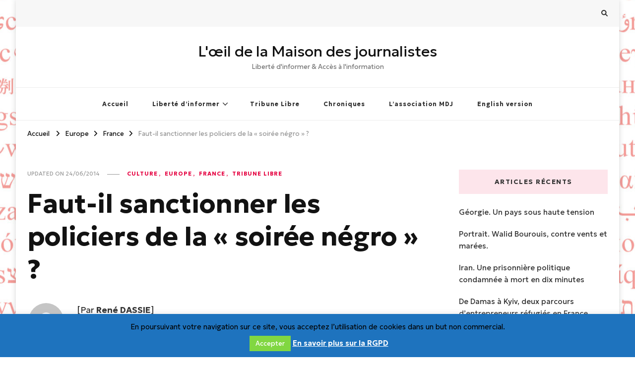

--- FILE ---
content_type: text/html; charset=UTF-8
request_url: https://www.oeil-maisondesjournalistes.fr/2014/06/24/faut-il-sanctionner-les-policiers-de-la-soiree-negro/
body_size: 20112
content:
    <!DOCTYPE html>
    <html lang="fr-FR">
    <head itemscope itemtype="http://schema.org/WebSite">
	    <meta charset="UTF-8">
    <meta name="viewport" content="width=device-width, initial-scale=1">
    <link rel="profile" href="http://gmpg.org/xfn/11">
    <meta name='robots' content='index, follow, max-image-preview:large, max-snippet:-1, max-video-preview:-1' />

	<!-- This site is optimized with the Yoast SEO plugin v26.5 - https://yoast.com/wordpress/plugins/seo/ -->
	<title>Faut-il sanctionner les policiers de la « soirée négro » ? - L&#039;œil de la Maison des journalistes</title>
	<link rel="canonical" href="https://www.oeil-maisondesjournalistes.fr/2014/06/24/faut-il-sanctionner-les-policiers-de-la-soiree-negro/" />
	<meta property="og:locale" content="fr_FR" />
	<meta property="og:type" content="article" />
	<meta property="og:title" content="Faut-il sanctionner les policiers de la « soirée négro » ? - L&#039;œil de la Maison des journalistes" />
	<meta property="og:description" content="[Par René DASSIE] Cinq policiers du Kremlin-Bicêtre dans le Val-de-Marne organisent en début du mois une fête déguisée entre collègues. La soirée a été baptisée &hellip;" />
	<meta property="og:url" content="https://www.oeil-maisondesjournalistes.fr/2014/06/24/faut-il-sanctionner-les-policiers-de-la-soiree-negro/" />
	<meta property="og:site_name" content="L&#039;œil de la Maison des journalistes" />
	<meta property="article:published_time" content="2014-06-24T00:00:36+00:00" />
	<meta property="article:modified_time" content="2014-06-24T10:40:37+00:00" />
	<meta property="og:image" content="https://i0.wp.com/www.oeil-maisondesjournalistes.fr/wp-content/uploads/2014/06/soireenegro.jpg?fit=960%2C438&ssl=1" />
	<meta property="og:image:width" content="960" />
	<meta property="og:image:height" content="438" />
	<meta property="og:image:type" content="image/jpeg" />
	<meta name="author" content="René Dassié" />
	<meta name="twitter:card" content="summary_large_image" />
	<meta name="twitter:label1" content="Écrit par" />
	<meta name="twitter:data1" content="René Dassié" />
	<meta name="twitter:label2" content="Durée de lecture estimée" />
	<meta name="twitter:data2" content="5 minutes" />
	<script type="application/ld+json" class="yoast-schema-graph">{"@context":"https://schema.org","@graph":[{"@type":"WebPage","@id":"https://www.oeil-maisondesjournalistes.fr/2014/06/24/faut-il-sanctionner-les-policiers-de-la-soiree-negro/","url":"https://www.oeil-maisondesjournalistes.fr/2014/06/24/faut-il-sanctionner-les-policiers-de-la-soiree-negro/","name":"Faut-il sanctionner les policiers de la « soirée négro » ? - L&#039;œil de la Maison des journalistes","isPartOf":{"@id":"https://www.oeil-maisondesjournalistes.fr/#website"},"primaryImageOfPage":{"@id":"https://www.oeil-maisondesjournalistes.fr/2014/06/24/faut-il-sanctionner-les-policiers-de-la-soiree-negro/#primaryimage"},"image":{"@id":"https://www.oeil-maisondesjournalistes.fr/2014/06/24/faut-il-sanctionner-les-policiers-de-la-soiree-negro/#primaryimage"},"thumbnailUrl":"https://i0.wp.com/www.oeil-maisondesjournalistes.fr/wp-content/uploads/2014/06/soireenegro.jpg?fit=960%2C438&ssl=1","datePublished":"2014-06-24T00:00:36+00:00","dateModified":"2014-06-24T10:40:37+00:00","author":{"@id":"https://www.oeil-maisondesjournalistes.fr/#/schema/person/3abee2e70de9424ceb5bcc02d44e6c8a"},"inLanguage":"fr-FR","potentialAction":[{"@type":"ReadAction","target":["https://www.oeil-maisondesjournalistes.fr/2014/06/24/faut-il-sanctionner-les-policiers-de-la-soiree-negro/"]}]},{"@type":"ImageObject","inLanguage":"fr-FR","@id":"https://www.oeil-maisondesjournalistes.fr/2014/06/24/faut-il-sanctionner-les-policiers-de-la-soiree-negro/#primaryimage","url":"https://i0.wp.com/www.oeil-maisondesjournalistes.fr/wp-content/uploads/2014/06/soireenegro.jpg?fit=960%2C438&ssl=1","contentUrl":"https://i0.wp.com/www.oeil-maisondesjournalistes.fr/wp-content/uploads/2014/06/soireenegro.jpg?fit=960%2C438&ssl=1","width":960,"height":438,"caption":"Une des photos publié sur Facebook par un des policiers"},{"@type":"WebSite","@id":"https://www.oeil-maisondesjournalistes.fr/#website","url":"https://www.oeil-maisondesjournalistes.fr/","name":"L&#039;œil de la Maison des journalistes","description":"Liberté d&#039;informer &amp; Accès à l&#039;information","potentialAction":[{"@type":"SearchAction","target":{"@type":"EntryPoint","urlTemplate":"https://www.oeil-maisondesjournalistes.fr/?s={search_term_string}"},"query-input":{"@type":"PropertyValueSpecification","valueRequired":true,"valueName":"search_term_string"}}],"inLanguage":"fr-FR"},{"@type":"Person","@id":"https://www.oeil-maisondesjournalistes.fr/#/schema/person/3abee2e70de9424ceb5bcc02d44e6c8a","name":"René Dassié","image":{"@type":"ImageObject","inLanguage":"fr-FR","@id":"https://www.oeil-maisondesjournalistes.fr/#/schema/person/image/","url":"https://secure.gravatar.com/avatar/e1031a2a96e0fa4e09b9797584d4924b8b816416043c0ea29b0beea402cd0f10?s=96&d=mm&r=g","contentUrl":"https://secure.gravatar.com/avatar/e1031a2a96e0fa4e09b9797584d4924b8b816416043c0ea29b0beea402cd0f10?s=96&d=mm&r=g","caption":"René Dassié"},"url":"https://www.oeil-maisondesjournalistes.fr/author/rene-dassie/"}]}</script>
	<!-- / Yoast SEO plugin. -->


<link rel='dns-prefetch' href='//stats.wp.com' />
<link rel='dns-prefetch' href='//fonts.googleapis.com' />
<link rel='preconnect' href='//i0.wp.com' />
<link rel='preconnect' href='//c0.wp.com' />
<link rel="alternate" type="application/rss+xml" title="L&#039;œil de la Maison des journalistes &raquo; Flux" href="https://www.oeil-maisondesjournalistes.fr/feed/" />
<link rel="alternate" title="oEmbed (JSON)" type="application/json+oembed" href="https://www.oeil-maisondesjournalistes.fr/wp-json/oembed/1.0/embed?url=https%3A%2F%2Fwww.oeil-maisondesjournalistes.fr%2F2014%2F06%2F24%2Ffaut-il-sanctionner-les-policiers-de-la-soiree-negro%2F" />
<link rel="alternate" title="oEmbed (XML)" type="text/xml+oembed" href="https://www.oeil-maisondesjournalistes.fr/wp-json/oembed/1.0/embed?url=https%3A%2F%2Fwww.oeil-maisondesjournalistes.fr%2F2014%2F06%2F24%2Ffaut-il-sanctionner-les-policiers-de-la-soiree-negro%2F&#038;format=xml" />
		<!-- This site uses the Google Analytics by ExactMetrics plugin v8.8.0 - Using Analytics tracking - https://www.exactmetrics.com/ -->
		<!-- Note: ExactMetrics is not currently configured on this site. The site owner needs to authenticate with Google Analytics in the ExactMetrics settings panel. -->
					<!-- No tracking code set -->
				<!-- / Google Analytics by ExactMetrics -->
		<style id='wp-img-auto-sizes-contain-inline-css' type='text/css'>
img:is([sizes=auto i],[sizes^="auto," i]){contain-intrinsic-size:3000px 1500px}
/*# sourceURL=wp-img-auto-sizes-contain-inline-css */
</style>
<style id='wp-emoji-styles-inline-css' type='text/css'>

	img.wp-smiley, img.emoji {
		display: inline !important;
		border: none !important;
		box-shadow: none !important;
		height: 1em !important;
		width: 1em !important;
		margin: 0 0.07em !important;
		vertical-align: -0.1em !important;
		background: none !important;
		padding: 0 !important;
	}
/*# sourceURL=wp-emoji-styles-inline-css */
</style>
<style id='wp-block-library-inline-css' type='text/css'>
:root{--wp-block-synced-color:#7a00df;--wp-block-synced-color--rgb:122,0,223;--wp-bound-block-color:var(--wp-block-synced-color);--wp-editor-canvas-background:#ddd;--wp-admin-theme-color:#007cba;--wp-admin-theme-color--rgb:0,124,186;--wp-admin-theme-color-darker-10:#006ba1;--wp-admin-theme-color-darker-10--rgb:0,107,160.5;--wp-admin-theme-color-darker-20:#005a87;--wp-admin-theme-color-darker-20--rgb:0,90,135;--wp-admin-border-width-focus:2px}@media (min-resolution:192dpi){:root{--wp-admin-border-width-focus:1.5px}}.wp-element-button{cursor:pointer}:root .has-very-light-gray-background-color{background-color:#eee}:root .has-very-dark-gray-background-color{background-color:#313131}:root .has-very-light-gray-color{color:#eee}:root .has-very-dark-gray-color{color:#313131}:root .has-vivid-green-cyan-to-vivid-cyan-blue-gradient-background{background:linear-gradient(135deg,#00d084,#0693e3)}:root .has-purple-crush-gradient-background{background:linear-gradient(135deg,#34e2e4,#4721fb 50%,#ab1dfe)}:root .has-hazy-dawn-gradient-background{background:linear-gradient(135deg,#faaca8,#dad0ec)}:root .has-subdued-olive-gradient-background{background:linear-gradient(135deg,#fafae1,#67a671)}:root .has-atomic-cream-gradient-background{background:linear-gradient(135deg,#fdd79a,#004a59)}:root .has-nightshade-gradient-background{background:linear-gradient(135deg,#330968,#31cdcf)}:root .has-midnight-gradient-background{background:linear-gradient(135deg,#020381,#2874fc)}:root{--wp--preset--font-size--normal:16px;--wp--preset--font-size--huge:42px}.has-regular-font-size{font-size:1em}.has-larger-font-size{font-size:2.625em}.has-normal-font-size{font-size:var(--wp--preset--font-size--normal)}.has-huge-font-size{font-size:var(--wp--preset--font-size--huge)}.has-text-align-center{text-align:center}.has-text-align-left{text-align:left}.has-text-align-right{text-align:right}.has-fit-text{white-space:nowrap!important}#end-resizable-editor-section{display:none}.aligncenter{clear:both}.items-justified-left{justify-content:flex-start}.items-justified-center{justify-content:center}.items-justified-right{justify-content:flex-end}.items-justified-space-between{justify-content:space-between}.screen-reader-text{border:0;clip-path:inset(50%);height:1px;margin:-1px;overflow:hidden;padding:0;position:absolute;width:1px;word-wrap:normal!important}.screen-reader-text:focus{background-color:#ddd;clip-path:none;color:#444;display:block;font-size:1em;height:auto;left:5px;line-height:normal;padding:15px 23px 14px;text-decoration:none;top:5px;width:auto;z-index:100000}html :where(.has-border-color){border-style:solid}html :where([style*=border-top-color]){border-top-style:solid}html :where([style*=border-right-color]){border-right-style:solid}html :where([style*=border-bottom-color]){border-bottom-style:solid}html :where([style*=border-left-color]){border-left-style:solid}html :where([style*=border-width]){border-style:solid}html :where([style*=border-top-width]){border-top-style:solid}html :where([style*=border-right-width]){border-right-style:solid}html :where([style*=border-bottom-width]){border-bottom-style:solid}html :where([style*=border-left-width]){border-left-style:solid}html :where(img[class*=wp-image-]){height:auto;max-width:100%}:where(figure){margin:0 0 1em}html :where(.is-position-sticky){--wp-admin--admin-bar--position-offset:var(--wp-admin--admin-bar--height,0px)}@media screen and (max-width:600px){html :where(.is-position-sticky){--wp-admin--admin-bar--position-offset:0px}}

/*# sourceURL=wp-block-library-inline-css */
</style><style id='global-styles-inline-css' type='text/css'>
:root{--wp--preset--aspect-ratio--square: 1;--wp--preset--aspect-ratio--4-3: 4/3;--wp--preset--aspect-ratio--3-4: 3/4;--wp--preset--aspect-ratio--3-2: 3/2;--wp--preset--aspect-ratio--2-3: 2/3;--wp--preset--aspect-ratio--16-9: 16/9;--wp--preset--aspect-ratio--9-16: 9/16;--wp--preset--color--black: #000000;--wp--preset--color--cyan-bluish-gray: #abb8c3;--wp--preset--color--white: #ffffff;--wp--preset--color--pale-pink: #f78da7;--wp--preset--color--vivid-red: #cf2e2e;--wp--preset--color--luminous-vivid-orange: #ff6900;--wp--preset--color--luminous-vivid-amber: #fcb900;--wp--preset--color--light-green-cyan: #7bdcb5;--wp--preset--color--vivid-green-cyan: #00d084;--wp--preset--color--pale-cyan-blue: #8ed1fc;--wp--preset--color--vivid-cyan-blue: #0693e3;--wp--preset--color--vivid-purple: #9b51e0;--wp--preset--gradient--vivid-cyan-blue-to-vivid-purple: linear-gradient(135deg,rgb(6,147,227) 0%,rgb(155,81,224) 100%);--wp--preset--gradient--light-green-cyan-to-vivid-green-cyan: linear-gradient(135deg,rgb(122,220,180) 0%,rgb(0,208,130) 100%);--wp--preset--gradient--luminous-vivid-amber-to-luminous-vivid-orange: linear-gradient(135deg,rgb(252,185,0) 0%,rgb(255,105,0) 100%);--wp--preset--gradient--luminous-vivid-orange-to-vivid-red: linear-gradient(135deg,rgb(255,105,0) 0%,rgb(207,46,46) 100%);--wp--preset--gradient--very-light-gray-to-cyan-bluish-gray: linear-gradient(135deg,rgb(238,238,238) 0%,rgb(169,184,195) 100%);--wp--preset--gradient--cool-to-warm-spectrum: linear-gradient(135deg,rgb(74,234,220) 0%,rgb(151,120,209) 20%,rgb(207,42,186) 40%,rgb(238,44,130) 60%,rgb(251,105,98) 80%,rgb(254,248,76) 100%);--wp--preset--gradient--blush-light-purple: linear-gradient(135deg,rgb(255,206,236) 0%,rgb(152,150,240) 100%);--wp--preset--gradient--blush-bordeaux: linear-gradient(135deg,rgb(254,205,165) 0%,rgb(254,45,45) 50%,rgb(107,0,62) 100%);--wp--preset--gradient--luminous-dusk: linear-gradient(135deg,rgb(255,203,112) 0%,rgb(199,81,192) 50%,rgb(65,88,208) 100%);--wp--preset--gradient--pale-ocean: linear-gradient(135deg,rgb(255,245,203) 0%,rgb(182,227,212) 50%,rgb(51,167,181) 100%);--wp--preset--gradient--electric-grass: linear-gradient(135deg,rgb(202,248,128) 0%,rgb(113,206,126) 100%);--wp--preset--gradient--midnight: linear-gradient(135deg,rgb(2,3,129) 0%,rgb(40,116,252) 100%);--wp--preset--font-size--small: 13px;--wp--preset--font-size--medium: 20px;--wp--preset--font-size--large: 36px;--wp--preset--font-size--x-large: 42px;--wp--preset--spacing--20: 0.44rem;--wp--preset--spacing--30: 0.67rem;--wp--preset--spacing--40: 1rem;--wp--preset--spacing--50: 1.5rem;--wp--preset--spacing--60: 2.25rem;--wp--preset--spacing--70: 3.38rem;--wp--preset--spacing--80: 5.06rem;--wp--preset--shadow--natural: 6px 6px 9px rgba(0, 0, 0, 0.2);--wp--preset--shadow--deep: 12px 12px 50px rgba(0, 0, 0, 0.4);--wp--preset--shadow--sharp: 6px 6px 0px rgba(0, 0, 0, 0.2);--wp--preset--shadow--outlined: 6px 6px 0px -3px rgb(255, 255, 255), 6px 6px rgb(0, 0, 0);--wp--preset--shadow--crisp: 6px 6px 0px rgb(0, 0, 0);}:where(.is-layout-flex){gap: 0.5em;}:where(.is-layout-grid){gap: 0.5em;}body .is-layout-flex{display: flex;}.is-layout-flex{flex-wrap: wrap;align-items: center;}.is-layout-flex > :is(*, div){margin: 0;}body .is-layout-grid{display: grid;}.is-layout-grid > :is(*, div){margin: 0;}:where(.wp-block-columns.is-layout-flex){gap: 2em;}:where(.wp-block-columns.is-layout-grid){gap: 2em;}:where(.wp-block-post-template.is-layout-flex){gap: 1.25em;}:where(.wp-block-post-template.is-layout-grid){gap: 1.25em;}.has-black-color{color: var(--wp--preset--color--black) !important;}.has-cyan-bluish-gray-color{color: var(--wp--preset--color--cyan-bluish-gray) !important;}.has-white-color{color: var(--wp--preset--color--white) !important;}.has-pale-pink-color{color: var(--wp--preset--color--pale-pink) !important;}.has-vivid-red-color{color: var(--wp--preset--color--vivid-red) !important;}.has-luminous-vivid-orange-color{color: var(--wp--preset--color--luminous-vivid-orange) !important;}.has-luminous-vivid-amber-color{color: var(--wp--preset--color--luminous-vivid-amber) !important;}.has-light-green-cyan-color{color: var(--wp--preset--color--light-green-cyan) !important;}.has-vivid-green-cyan-color{color: var(--wp--preset--color--vivid-green-cyan) !important;}.has-pale-cyan-blue-color{color: var(--wp--preset--color--pale-cyan-blue) !important;}.has-vivid-cyan-blue-color{color: var(--wp--preset--color--vivid-cyan-blue) !important;}.has-vivid-purple-color{color: var(--wp--preset--color--vivid-purple) !important;}.has-black-background-color{background-color: var(--wp--preset--color--black) !important;}.has-cyan-bluish-gray-background-color{background-color: var(--wp--preset--color--cyan-bluish-gray) !important;}.has-white-background-color{background-color: var(--wp--preset--color--white) !important;}.has-pale-pink-background-color{background-color: var(--wp--preset--color--pale-pink) !important;}.has-vivid-red-background-color{background-color: var(--wp--preset--color--vivid-red) !important;}.has-luminous-vivid-orange-background-color{background-color: var(--wp--preset--color--luminous-vivid-orange) !important;}.has-luminous-vivid-amber-background-color{background-color: var(--wp--preset--color--luminous-vivid-amber) !important;}.has-light-green-cyan-background-color{background-color: var(--wp--preset--color--light-green-cyan) !important;}.has-vivid-green-cyan-background-color{background-color: var(--wp--preset--color--vivid-green-cyan) !important;}.has-pale-cyan-blue-background-color{background-color: var(--wp--preset--color--pale-cyan-blue) !important;}.has-vivid-cyan-blue-background-color{background-color: var(--wp--preset--color--vivid-cyan-blue) !important;}.has-vivid-purple-background-color{background-color: var(--wp--preset--color--vivid-purple) !important;}.has-black-border-color{border-color: var(--wp--preset--color--black) !important;}.has-cyan-bluish-gray-border-color{border-color: var(--wp--preset--color--cyan-bluish-gray) !important;}.has-white-border-color{border-color: var(--wp--preset--color--white) !important;}.has-pale-pink-border-color{border-color: var(--wp--preset--color--pale-pink) !important;}.has-vivid-red-border-color{border-color: var(--wp--preset--color--vivid-red) !important;}.has-luminous-vivid-orange-border-color{border-color: var(--wp--preset--color--luminous-vivid-orange) !important;}.has-luminous-vivid-amber-border-color{border-color: var(--wp--preset--color--luminous-vivid-amber) !important;}.has-light-green-cyan-border-color{border-color: var(--wp--preset--color--light-green-cyan) !important;}.has-vivid-green-cyan-border-color{border-color: var(--wp--preset--color--vivid-green-cyan) !important;}.has-pale-cyan-blue-border-color{border-color: var(--wp--preset--color--pale-cyan-blue) !important;}.has-vivid-cyan-blue-border-color{border-color: var(--wp--preset--color--vivid-cyan-blue) !important;}.has-vivid-purple-border-color{border-color: var(--wp--preset--color--vivid-purple) !important;}.has-vivid-cyan-blue-to-vivid-purple-gradient-background{background: var(--wp--preset--gradient--vivid-cyan-blue-to-vivid-purple) !important;}.has-light-green-cyan-to-vivid-green-cyan-gradient-background{background: var(--wp--preset--gradient--light-green-cyan-to-vivid-green-cyan) !important;}.has-luminous-vivid-amber-to-luminous-vivid-orange-gradient-background{background: var(--wp--preset--gradient--luminous-vivid-amber-to-luminous-vivid-orange) !important;}.has-luminous-vivid-orange-to-vivid-red-gradient-background{background: var(--wp--preset--gradient--luminous-vivid-orange-to-vivid-red) !important;}.has-very-light-gray-to-cyan-bluish-gray-gradient-background{background: var(--wp--preset--gradient--very-light-gray-to-cyan-bluish-gray) !important;}.has-cool-to-warm-spectrum-gradient-background{background: var(--wp--preset--gradient--cool-to-warm-spectrum) !important;}.has-blush-light-purple-gradient-background{background: var(--wp--preset--gradient--blush-light-purple) !important;}.has-blush-bordeaux-gradient-background{background: var(--wp--preset--gradient--blush-bordeaux) !important;}.has-luminous-dusk-gradient-background{background: var(--wp--preset--gradient--luminous-dusk) !important;}.has-pale-ocean-gradient-background{background: var(--wp--preset--gradient--pale-ocean) !important;}.has-electric-grass-gradient-background{background: var(--wp--preset--gradient--electric-grass) !important;}.has-midnight-gradient-background{background: var(--wp--preset--gradient--midnight) !important;}.has-small-font-size{font-size: var(--wp--preset--font-size--small) !important;}.has-medium-font-size{font-size: var(--wp--preset--font-size--medium) !important;}.has-large-font-size{font-size: var(--wp--preset--font-size--large) !important;}.has-x-large-font-size{font-size: var(--wp--preset--font-size--x-large) !important;}
/*# sourceURL=global-styles-inline-css */
</style>

<style id='classic-theme-styles-inline-css' type='text/css'>
/*! This file is auto-generated */
.wp-block-button__link{color:#fff;background-color:#32373c;border-radius:9999px;box-shadow:none;text-decoration:none;padding:calc(.667em + 2px) calc(1.333em + 2px);font-size:1.125em}.wp-block-file__button{background:#32373c;color:#fff;text-decoration:none}
/*# sourceURL=/wp-includes/css/classic-themes.min.css */
</style>
<link rel='stylesheet' id='wp-components-css' href='https://c0.wp.com/c/6.9/wp-includes/css/dist/components/style.min.css' type='text/css' media='all' />
<link rel='stylesheet' id='wp-preferences-css' href='https://c0.wp.com/c/6.9/wp-includes/css/dist/preferences/style.min.css' type='text/css' media='all' />
<link rel='stylesheet' id='wp-block-editor-css' href='https://c0.wp.com/c/6.9/wp-includes/css/dist/block-editor/style.min.css' type='text/css' media='all' />
<link rel='stylesheet' id='popup-maker-block-library-style-css' href='https://www.oeil-maisondesjournalistes.fr/wp-content/plugins/popup-maker/dist/packages/block-library-style.css?ver=dbea705cfafe089d65f1' type='text/css' media='all' />
<link rel='stylesheet' id='contact-form-7-css' href='https://www.oeil-maisondesjournalistes.fr/wp-content/plugins/contact-form-7/includes/css/styles.css?ver=6.1.4' type='text/css' media='all' />
<link rel='stylesheet' id='cookie-law-info-css' href='https://www.oeil-maisondesjournalistes.fr/wp-content/plugins/cookie-law-info/legacy/public/css/cookie-law-info-public.css?ver=3.3.8' type='text/css' media='all' />
<link rel='stylesheet' id='cookie-law-info-gdpr-css' href='https://www.oeil-maisondesjournalistes.fr/wp-content/plugins/cookie-law-info/legacy/public/css/cookie-law-info-gdpr.css?ver=3.3.8' type='text/css' media='all' />
<link rel='stylesheet' id='survey-maker-min-css' href='https://www.oeil-maisondesjournalistes.fr/wp-content/plugins/survey-maker/public/css/survey-maker-public-min.css?ver=5.1.8.8' type='text/css' media='all' />
<link rel='stylesheet' id='owl-carousel-css' href='https://www.oeil-maisondesjournalistes.fr/wp-content/themes/vilva/css/owl.carousel.min.css?ver=2.3.4' type='text/css' media='all' />
<link rel='stylesheet' id='vilva-google-fonts-css' href='https://fonts.googleapis.com/css?family=Geologica%3A100%2C200%2C300%2Cregular%2C500%2C600%2C700%2C800%2C900%7CGeologica%3Aregular' type='text/css' media='all' />
<link rel='stylesheet' id='yummy-recipe-parent-style-css' href='https://www.oeil-maisondesjournalistes.fr/wp-content/themes/vilva/style.css?ver=6.9' type='text/css' media='all' />
<link rel='stylesheet' id='animate-css' href='https://www.oeil-maisondesjournalistes.fr/wp-content/themes/vilva/css/animate.min.css?ver=3.5.2' type='text/css' media='all' />
<link rel='stylesheet' id='vilva-css' href='https://www.oeil-maisondesjournalistes.fr/wp-content/themes/yummy-recipe/style.css?ver=1.0.2' type='text/css' media='all' />
<link rel='stylesheet' id='vilva-gutenberg-css' href='https://www.oeil-maisondesjournalistes.fr/wp-content/themes/vilva/css/gutenberg.min.css?ver=1.0.2' type='text/css' media='all' />
<link rel='stylesheet' id='tiled-gallery-css' href='https://c0.wp.com/p/jetpack/15.0.2/modules/tiled-gallery/tiled-gallery/tiled-gallery.css' type='text/css' media='all' />
<script type="text/javascript" id="nb-jquery" src="https://c0.wp.com/c/6.9/wp-includes/js/jquery/jquery.min.js" id="jquery-core-js"></script>
<script type="text/javascript" src="https://c0.wp.com/c/6.9/wp-includes/js/jquery/jquery-migrate.min.js" id="jquery-migrate-js"></script>
<script type="text/javascript" id="cookie-law-info-js-extra">
/* <![CDATA[ */
var Cli_Data = {"nn_cookie_ids":[],"cookielist":[],"non_necessary_cookies":[],"ccpaEnabled":"","ccpaRegionBased":"","ccpaBarEnabled":"","strictlyEnabled":["necessary","obligatoire"],"ccpaType":"gdpr","js_blocking":"","custom_integration":"","triggerDomRefresh":"","secure_cookies":""};
var cli_cookiebar_settings = {"animate_speed_hide":"500","animate_speed_show":"500","background":"#1e73be","border":"#444","border_on":"","button_1_button_colour":"#81d742","button_1_button_hover":"#67ac35","button_1_link_colour":"#fff","button_1_as_button":"1","button_1_new_win":"","button_2_button_colour":"#81d742","button_2_button_hover":"#67ac35","button_2_link_colour":"#ffffff","button_2_as_button":"","button_2_hidebar":"","button_3_button_colour":"#dd7575","button_3_button_hover":"#b15e5e","button_3_link_colour":"#fff","button_3_as_button":"1","button_3_new_win":"","button_4_button_colour":"#000","button_4_button_hover":"#000000","button_4_link_colour":"#fff","button_4_as_button":"1","button_7_button_colour":"#61a229","button_7_button_hover":"#4e8221","button_7_link_colour":"#fff","button_7_as_button":"1","button_7_new_win":"","font_family":"inherit","header_fix":"","notify_animate_hide":"","notify_animate_show":"","notify_div_id":"#cookie-law-info-bar","notify_position_horizontal":"right","notify_position_vertical":"bottom","scroll_close":"","scroll_close_reload":"","accept_close_reload":"","reject_close_reload":"","showagain_tab":"","showagain_background":"#fff","showagain_border":"#000","showagain_div_id":"#cookie-law-info-again","showagain_x_position":"100px","text":"#000","show_once_yn":"","show_once":"10000","logging_on":"","as_popup":"","popup_overlay":"1","bar_heading_text":"","cookie_bar_as":"banner","popup_showagain_position":"bottom-right","widget_position":"left"};
var log_object = {"ajax_url":"https://www.oeil-maisondesjournalistes.fr/wp-admin/admin-ajax.php"};
//# sourceURL=cookie-law-info-js-extra
/* ]]> */
</script>
<script type="text/javascript" src="https://www.oeil-maisondesjournalistes.fr/wp-content/plugins/cookie-law-info/legacy/public/js/cookie-law-info-public.js?ver=3.3.8" id="cookie-law-info-js"></script>
<link rel="https://api.w.org/" href="https://www.oeil-maisondesjournalistes.fr/wp-json/" /><link rel="alternate" title="JSON" type="application/json" href="https://www.oeil-maisondesjournalistes.fr/wp-json/wp/v2/posts/1260" /><link rel="EditURI" type="application/rsd+xml" title="RSD" href="https://www.oeil-maisondesjournalistes.fr/xmlrpc.php?rsd" />
<meta name="generator" content="WordPress 6.9" />
<link rel='shortlink' href='https://www.oeil-maisondesjournalistes.fr/?p=1260' />
	<style>img#wpstats{display:none}</style>
		<!-- Analytics by WP Statistics - https://wp-statistics.com -->
<style type="text/css" id="custom-background-css">
body.custom-background { background-image: url("https://www.oeil-maisondesjournalistes.fr/wp-content/uploads/2024/06/fond-1-scaled.jpg"); background-position: center center; background-size: auto; background-repeat: repeat; background-attachment: scroll; }
</style>
	<link rel="icon" href="https://i0.wp.com/www.oeil-maisondesjournalistes.fr/wp-content/uploads/2017/07/logo.jpg?fit=32%2C32&#038;ssl=1" sizes="32x32" />
<link rel="icon" href="https://i0.wp.com/www.oeil-maisondesjournalistes.fr/wp-content/uploads/2017/07/logo.jpg?fit=192%2C192&#038;ssl=1" sizes="192x192" />
<link rel="apple-touch-icon" href="https://i0.wp.com/www.oeil-maisondesjournalistes.fr/wp-content/uploads/2017/07/logo.jpg?fit=180%2C180&#038;ssl=1" />
<meta name="msapplication-TileImage" content="https://i0.wp.com/www.oeil-maisondesjournalistes.fr/wp-content/uploads/2017/07/logo.jpg?fit=270%2C270&#038;ssl=1" />
<style type='text/css' media='all'>     
    .content-newsletter .blossomthemes-email-newsletter-wrapper.bg-img:after,
    .widget_blossomthemes_email_newsletter_widget .blossomthemes-email-newsletter-wrapper:after{
        background: rgba(229, 0, 64, 0.8);    }
    
    /*Typography*/

    body,
    button,
    input,
    select,
    optgroup,
    textarea{
        font-family : Geologica;
        font-size   : 17px;        
    }

    :root {
        --primary-font: Geologica;
        --secondary-font: Geologica;
        --primary-color: #e50040;
        --primary-color-rgb: 229, 0, 64;
    }
    
    .site-branding .site-title-wrap .site-title{
        font-size   : 30px;
        font-family : Geologica;
        font-weight : 400;
        font-style  : normal;
    }
    
    .site-branding .site-title-wrap .site-title a{
        color: #121212;
    }
    
    .custom-logo-link img{
        width: 70px;
        max-width: 100%;
    }

    .comment-body .reply .comment-reply-link:hover:before {
        background-image: url('data:image/svg+xml; utf-8, <svg xmlns="http://www.w3.org/2000/svg" width="18" height="15" viewBox="0 0 18 15"><path d="M934,147.2a11.941,11.941,0,0,1,7.5,3.7,16.063,16.063,0,0,1,3.5,7.3c-2.4-3.4-6.1-5.1-11-5.1v4.1l-7-7,7-7Z" transform="translate(-927 -143.2)" fill="%23e50040"/></svg>');
    }

    .site-header.style-five .header-mid .search-form .search-submit:hover {
        background-image: url('data:image/svg+xml; utf-8, <svg xmlns="http://www.w3.org/2000/svg" viewBox="0 0 512 512"><path fill="%23e50040" d="M508.5 468.9L387.1 347.5c-2.3-2.3-5.3-3.5-8.5-3.5h-13.2c31.5-36.5 50.6-84 50.6-136C416 93.1 322.9 0 208 0S0 93.1 0 208s93.1 208 208 208c52 0 99.5-19.1 136-50.6v13.2c0 3.2 1.3 6.2 3.5 8.5l121.4 121.4c4.7 4.7 12.3 4.7 17 0l22.6-22.6c4.7-4.7 4.7-12.3 0-17zM208 368c-88.4 0-160-71.6-160-160S119.6 48 208 48s160 71.6 160 160-71.6 160-160 160z"></path></svg>');
    }

    .site-header.style-seven .header-bottom .search-form .search-submit:hover {
        background-image: url('data:image/svg+xml; utf-8, <svg xmlns="http://www.w3.org/2000/svg" viewBox="0 0 512 512"><path fill="%23e50040" d="M508.5 468.9L387.1 347.5c-2.3-2.3-5.3-3.5-8.5-3.5h-13.2c31.5-36.5 50.6-84 50.6-136C416 93.1 322.9 0 208 0S0 93.1 0 208s93.1 208 208 208c52 0 99.5-19.1 136-50.6v13.2c0 3.2 1.3 6.2 3.5 8.5l121.4 121.4c4.7 4.7 12.3 4.7 17 0l22.6-22.6c4.7-4.7 4.7-12.3 0-17zM208 368c-88.4 0-160-71.6-160-160S119.6 48 208 48s160 71.6 160 160-71.6 160-160 160z"></path></svg>');
    }

    .site-header.style-fourteen .search-form .search-submit:hover {
        background-image: url('data:image/svg+xml; utf-8, <svg xmlns="http://www.w3.org/2000/svg" viewBox="0 0 512 512"><path fill="%23e50040" d="M508.5 468.9L387.1 347.5c-2.3-2.3-5.3-3.5-8.5-3.5h-13.2c31.5-36.5 50.6-84 50.6-136C416 93.1 322.9 0 208 0S0 93.1 0 208s93.1 208 208 208c52 0 99.5-19.1 136-50.6v13.2c0 3.2 1.3 6.2 3.5 8.5l121.4 121.4c4.7 4.7 12.3 4.7 17 0l22.6-22.6c4.7-4.7 4.7-12.3 0-17zM208 368c-88.4 0-160-71.6-160-160S119.6 48 208 48s160 71.6 160 160-71.6 160-160 160z"></path></svg>');
    }

    .search-results .content-area > .page-header .search-submit:hover {
        background-image: url('data:image/svg+xml; utf-8, <svg xmlns="http://www.w3.org/2000/svg" viewBox="0 0 512 512"><path fill="%23e50040" d="M508.5 468.9L387.1 347.5c-2.3-2.3-5.3-3.5-8.5-3.5h-13.2c31.5-36.5 50.6-84 50.6-136C416 93.1 322.9 0 208 0S0 93.1 0 208s93.1 208 208 208c52 0 99.5-19.1 136-50.6v13.2c0 3.2 1.3 6.2 3.5 8.5l121.4 121.4c4.7 4.7 12.3 4.7 17 0l22.6-22.6c4.7-4.7 4.7-12.3 0-17zM208 368c-88.4 0-160-71.6-160-160S119.6 48 208 48s160 71.6 160 160-71.6 160-160 160z"></path></svg>');
    }
           
    </style></head>

<body class="nb-3-3-8 nimble-no-local-data-skp__post_post_1260 nimble-no-group-site-tmpl-skp__all_post wp-singular post-template-default single single-post postid-1260 single-format-standard custom-background wp-embed-responsive wp-theme-vilva wp-child-theme-yummy-recipe sek-hide-rc-badge custom-background-image vilva-has-blocks underline single-style-four rightsidebar" itemscope itemtype="http://schema.org/WebPage">

    <div id="page" class="site">
        <a class="skip-link" href="#content">Aller au contenu</a>
            <header id="masthead" class="site-header style-one" itemscope itemtype="http://schema.org/WPHeader">
            <div class="header-t">
                <div class="container">
                        
	<nav class="secondary-menu">
                <div class="secondary-menu-list menu-modal cover-modal" data-modal-target-string=".menu-modal">
            <button class="close close-nav-toggle" data-toggle-target=".menu-modal" data-toggle-body-class="showing-menu-modal" aria-expanded="false" data-set-focus=".menu-modal">
                <span class="toggle-bar"></span>
                <span class="toggle-bar"></span>
            </button>
            <div class="mobile-menu" aria-label="Mobile">
                            </div>
        </div>
	</nav>
                        <div class="right">
                                                                            <div class="header-search">                
                                <button class="search-toggle" data-toggle-target=".search-modal" data-toggle-body-class="showing-search-modal" data-set-focus=".search-modal .search-field" aria-expanded="false">
                                    <i class="fas fa-search"></i>
                                </button>
                                <div class="header-search-wrap search-modal cover-modal" data-modal-target-string=".search-modal">
                                    <div class="header-search-inner-wrap">
                                        <form role="search" method="get" class="search-form" action="https://www.oeil-maisondesjournalistes.fr/">
                    <label>
                        <span class="screen-reader-text">Vous recherchiez quelque chose ?
                        </span>
                        <input type="search" class="search-field" placeholder="Taper &amp; appuyez sur Entrer…" value="" name="s" />
                    </label>                
                    <input type="submit" id="submit-field" class="search-submit" value="Recherche" />
                </form>                                        <button class="close" data-toggle-target=".search-modal" data-toggle-body-class="showing-search-modal" data-set-focus=".search-modal .search-field" aria-expanded="false"></button>
                                    </div>
                                </div>
                            </div><!-- .header-search -->
                                    
                    </div><!-- .right -->
                </div>
            </div><!-- .header-t -->

            <div class="header-mid">
                <div class="container">
                            <div class="site-branding" itemscope itemtype="http://schema.org/Organization">  
            <div class="site-logo">
                            </div>

            <div class="site-title-wrap">                    <p class="site-title" itemprop="name"><a href="https://www.oeil-maisondesjournalistes.fr/" rel="home" itemprop="url">L&#039;œil de la Maison des journalistes</a></p>
                                    <p class="site-description" itemprop="description">Liberté d&#039;informer &amp; Accès à l&#039;information</p>
                </div>        </div>    
                    </div>
            </div><!-- .header-mid -->

            <div class="header-bottom">
                <div class="container">
                    	<nav id="site-navigation" class="main-navigation" itemscope itemtype="http://schema.org/SiteNavigationElement">
                    <button class="toggle-btn" data-toggle-target=".main-menu-modal" data-toggle-body-class="showing-main-menu-modal" aria-expanded="false" data-set-focus=".close-main-nav-toggle">
                <span class="toggle-bar"></span>
                <span class="toggle-bar"></span>
                <span class="toggle-bar"></span>
            </button>
                <div class="primary-menu-list main-menu-modal cover-modal" data-modal-target-string=".main-menu-modal">
            <button class="close close-main-nav-toggle" data-toggle-target=".main-menu-modal" data-toggle-body-class="showing-main-menu-modal" aria-expanded="false" data-set-focus=".main-menu-modal"></button>
            <div class="mobile-menu" aria-label="Mobile">
                <div class="menu-menu_header-container"><ul id="primary-menu" class="nav-menu main-menu-modal"><li id="menu-item-234" class="menu-item menu-item-type-custom menu-item-object-custom menu-item-home menu-item-234"><a href="https://www.oeil-maisondesjournalistes.fr">Accueil</a></li>
<li id="menu-item-8926" class="menu-item menu-item-type-post_type menu-item-object-page menu-item-has-children menu-item-8926"><a href="https://www.oeil-maisondesjournalistes.fr/liberte-informer/">Liberté d’informer</a>
<ul class="sub-menu">
	<li id="menu-item-11518" class="menu-item menu-item-type-post_type menu-item-object-page menu-item-11518"><a href="https://www.oeil-maisondesjournalistes.fr/liberte-presse-media-journalisme/">Liberté de la Presse</a></li>
	<li id="menu-item-11259" class="menu-item menu-item-type-post_type menu-item-object-page menu-item-11259"><a href="https://www.oeil-maisondesjournalistes.fr/lanceur-alerte/">Lanceurs d’alerte</a></li>
	<li id="menu-item-11258" class="menu-item menu-item-type-post_type menu-item-object-page menu-item-11258"><a href="https://www.oeil-maisondesjournalistes.fr/fake-news/">Fake News</a></li>
</ul>
</li>
<li id="menu-item-8932" class="menu-item menu-item-type-post_type menu-item-object-page menu-item-8932"><a href="https://www.oeil-maisondesjournalistes.fr/tribune-libre-journaliste-2/">Tribune Libre</a></li>
<li id="menu-item-16622" class="menu-item menu-item-type-taxonomy menu-item-object-category menu-item-16622"><a href="https://www.oeil-maisondesjournalistes.fr/category/chroniques/">Chroniques</a></li>
<li id="menu-item-13550" class="menu-item menu-item-type-custom menu-item-object-custom menu-item-13550"><a href="https://www.maisondesjournalistes.org">L&rsquo;association MDJ</a></li>
<li id="menu-item-12810" class="menu-item menu-item-type-post_type menu-item-object-page menu-item-12810"><a href="https://www.oeil-maisondesjournalistes.fr/home-newspapper-online-eye-of-maison-des-journalistes/">English version</a></li>
</ul></div>            </div>
        </div>
	</nav><!-- #site-navigation -->
                    </div>
            </div><!-- .header-bottom -->
        </header>
    <div class="top-bar"><div class="container"><div class="breadcrumb-wrapper">
                <div id="crumbs" itemscope itemtype="http://schema.org/BreadcrumbList"> 
                    <span itemprop="itemListElement" itemscope itemtype="http://schema.org/ListItem">
                        <a itemprop="item" href="https://www.oeil-maisondesjournalistes.fr"><span itemprop="name">Accueil</span></a>
                        <meta itemprop="position" content="1" />
                        <span class="separator"><i class="fa fa-angle-right"></i></span>
                    </span> <span itemprop="itemListElement" itemscope itemtype="http://schema.org/ListItem"><a itemprop="item" href="https://www.oeil-maisondesjournalistes.fr/category/europe/"><span itemprop="name">Europe </span></a><meta itemprop="position" content="2" /><span class="separator"><i class="fa fa-angle-right"></i></span></span>  <span itemprop="itemListElement" itemscope itemtype="http://schema.org/ListItem"><a itemprop="item" href="https://www.oeil-maisondesjournalistes.fr/category/europe/france/"><span itemprop="name">France </span></a><meta itemprop="position" content="3" /><span class="separator"><i class="fa fa-angle-right"></i></span></span> <span class="current" itemprop="itemListElement" itemscope itemtype="http://schema.org/ListItem"><a itemprop="item" href="https://www.oeil-maisondesjournalistes.fr/2014/06/24/faut-il-sanctionner-les-policiers-de-la-soiree-negro/"><span itemprop="name">Faut-il sanctionner les policiers de la « soirée négro » ?</span></a><meta itemprop="position" content="4" /></span></div></div><!-- .breadcrumb-wrapper --></div></div><div id="content" class="site-content"><div class="container">    <div id="primary" class="content-area">	
    	<main id="main" class="site-main">

    	
<article id="post-1260" class="post-1260 post type-post status-publish format-standard has-post-thumbnail hentry category-societe-culture category-europe category-france category-tribune-libre-expression sticky-meta">
    
	        <header class="entry-header">
            <div class="container">
                <div class="entry-meta">
                    <span class="posted-on">Updated on  <a href="https://www.oeil-maisondesjournalistes.fr/2014/06/24/faut-il-sanctionner-les-policiers-de-la-soiree-negro/" rel="bookmark"><time class="entry-date published updated" datetime="2014-06-24T10:40:37+00:00" itemprop="dateModified">24/06/2014</time><time class="updated" datetime="2014-06-24T00:00:36+00:00" itemprop="datePublished">24/06/2014</time></a></span><span class="category"><a href="https://www.oeil-maisondesjournalistes.fr/category/societe-culture/" rel="category tag">Culture</a> <a href="https://www.oeil-maisondesjournalistes.fr/category/europe/" rel="category tag">Europe</a> <a href="https://www.oeil-maisondesjournalistes.fr/category/europe/france/" rel="category tag">France</a> <a href="https://www.oeil-maisondesjournalistes.fr/category/tribune-libre-expression/" rel="category tag">Tribune Libre</a></span>                </div>

                <h1 class="entry-title">Faut-il sanctionner les policiers de la « soirée négro » ?</h1>     

            </div>
        </header> 
    <div class="content-wrap">        <div class="article-meta">
            <div class="article-inner-meta">
                                    <span class="byline" itemprop="author">
                        <span class="author">
                            <a href="https://www.oeil-maisondesjournalistes.fr/author/rene-dassie/" class="url fn">
                                <img alt='' src='https://secure.gravatar.com/avatar/e1031a2a96e0fa4e09b9797584d4924b8b816416043c0ea29b0beea402cd0f10?s=70&#038;d=mm&#038;r=g' srcset='https://secure.gravatar.com/avatar/e1031a2a96e0fa4e09b9797584d4924b8b816416043c0ea29b0beea402cd0f10?s=140&#038;d=mm&#038;r=g 2x' class='avatar avatar-70 photo' height='70' width='70' decoding='async'/>                                René Dassié                            </a>
                        </span>
                    </span>
                                </div>
        </div>
        <div class="entry-content" itemprop="text"><p>[Par <strong>René DASSIE</strong>]</p>
<figure id="attachment_1261" aria-describedby="caption-attachment-1261" style="width: 691px" class="wp-caption aligncenter"><a href="https://i0.wp.com/www.loeildelexile.org/wp-content/uploads/2014/06/soireenegro.jpg"><img data-recalc-dims="1" fetchpriority="high" decoding="async" class="wp-image-1261 " alt="Une des photos publié sur Facebook par un des policiers " src="https://i0.wp.com/www.loeildelexile.org/wp-content/uploads/2014/06/soireenegro.jpg?resize=691%2C315" width="691" height="315" srcset="https://i0.wp.com/www.oeil-maisondesjournalistes.fr/wp-content/uploads/2014/06/soireenegro.jpg?w=960&amp;ssl=1 960w, https://i0.wp.com/www.oeil-maisondesjournalistes.fr/wp-content/uploads/2014/06/soireenegro.jpg?resize=300%2C136&amp;ssl=1 300w" sizes="(max-width: 691px) 100vw, 691px" /></a><figcaption id="caption-attachment-1261" class="wp-caption-text">Une des photos publiées sur Facebook par un des policiers</figcaption></figure>
<p>Cinq policiers du Kremlin-Bicêtre dans le Val-de-Marne organisent en début du mois une fête déguisée entre collègues. La soirée a été baptisée « negro ». Ils ont tous le visage peint en noir, arborent des dreadlocks ou des coupes afro. L’un d’entre eux publie des photos de la soirée sur son profil Facebook. Ces clichés montrent l’un des participants en boubou, mimant un singe qui gesticule près des bananes, mais aussi le groupe tout entier esquissant un sourire, de manière à bien faire ressortir le contraste entre leurs dents blanches, et l’obscurité de leurs visages noircis. Les accoutrements sont directement issus de l&rsquo;imagerie coloniale.</p>
<p>Informé par une collègue des policiers qui n’était pas de la partie et qui se dit outrée par leur attitude, l’animateur Claudy Siar, ancien délégué interministériel pour l&rsquo;égalité des chances des Français d&rsquo;outre-mer et producteur sur RFI, republie sur son compte Facebook des captures d’écran de la soirée, pour alerter l’opinion. En une semaine, les clichés ont largement circulé sur les réseaux sociaux.<br />
Alors qu’une enquête de l&rsquo;Inspection générale de la police nationale (IGPN) est ouverte, un des policiers mis en cause tente de minimiser les faits, arguant qu&rsquo;ils « voulaient juste s&rsquo;amuser » entre amis et « faire une soirée négro ». Une explication qui ne convainc guère.</p>
<p>On connait le principe des soirées déguisées : par le jeu des maquillages et des tenues vestimentaires, les participants tentent de se mettre dans la peau d’un personnage, ou d’incarner une idole. Et parfois, avec succès. L’allure, la tenue vestimentaire étant depuis longtemps imprimées dans la mémoire collective, certains réussissent à bluffer leur monde. Les faux Mickael Jackson, Marilyn Monroe, Elvis Presley, etc. cela n’ont jamais choqué personne, bien au contraire. Des sites comme cmonanniversaire.com (<a href="http://www.cmonanniversaire.com/soiree-thematique.aspx">http://www.cmonanniversaire.com/soiree-thematique.aspx</a>) proposent même des idées originales pour réaliser ce type de délires.</p>
<p>Cependant, la soirée des policiers du Kremlin-Bicêtre ne rentre pas dans cette catégorie de distractions. Il s’agit bien d’un dérapage raciste, comme le relève Sihame Assbague et Franco Lollia du Collectif stop le contrôle au faciès, dans une tribune publiée vendredi dans le plus du Nouvelobs (<a href="http://leplus.nouvelobs.com/contribution/1214087-des-policiers-font-une-soiree-negro-ni-marrant-ni-anodin-il-s-agit-bien-de-racisme.html">http://leplus.nouvelobs.com/contribution/1214087-des-policiers-font-une-soiree-negro-ni-marrant-ni-anodin-il-s-agit-bien-de-racisme.html</a>). « Ce n’est ni marrant ni anodin de se grimer en noir et de mimer un singe », analyse les auteurs.</p>
<p>Car la comparaison entre le Noir et le singe renvoie à un vieux poncif raciste qui malheureusement résiste au temps. Elle trouve sa source dans le racialisme scientifique du 19e siècle. De nombreux anthropologues de cette époque assimilent volontiers le Noir au chaînon manquant dans l’évolution des espèces, entre l’homme et les primates. On sait les conséquences d’une telle déshumanisation : les Africains sont régulièrement photographiés en présence d’animaux, souvent des singes. On les exhibe dans des foires coloniales, qui attirent des millions de visiteurs. On connait l’histoire de la Vénus Hottentote, de son vrai nom Sawtche, arrachée à sa terre natale, l’Afrique Australe, pour être exposée comme une bête exotique dans des foires des capitales européennes, avant d’être prostituée puis reléguée au rang d’objet d’étude scientifique. Apres sa mort, son corps sera disséqué, dans l’optique de prouver « l’infériorité de certaines races ». Ce n’est qu’en 2002 après près d’une décennie de refus arguant qu’elle fait partie du patrimoine inaliénable de l&rsquo;État et de la science, que la France consent à restituer sa dépouille à l’Afrique du Sud qui souhaitait lui offrir une sépulture et lui rendre sa dignité. Les victimes de cet obscurantisme criminel d’inspiration pseudoscientifique se comptent par milliers.</p>
<p>On pensait eu égard aux progrès de la science qui a définitivement établi qu’il n’existe qu’une seule race humaine en dépit des variations morphologiques, qu’une telle déshumanisation serait oubliée.<br />
Malheureusement, les mauvaises habitudes ont la peau dure. Les footballeurs noirs, qui évoluent comme professionnels sur les stades occidentaux depuis la fin des années 70 sont régulièrement la cible des franges les plus radicales des supporters qui leur jettent des bananes et poussent des cris de singes. Le gardien franco-camerounais Joseph-Antoine Bell, le défenseur ivoirien Marc-André Zoro, et très récemment Daniel Alves, défenseur du FC Barcelone en ont fait les frais.</p>
<p>En fin d’année dernière, la ministre de la Justice, Christiane Taubira, qui défendait la loi sur le mariage pour tous a été accueillie à Angers dans le Maine et Loire par des enfants visiblement manipulés par leurs parents, qui lui tendaient des bananes et la traitaient de guenon.</p>
<p>Le dérapage raciste des policiers du Kremlin-Bicêtre, qui intervient dans un contexte de délitement du lien social et d’une montée exponentielle des extrémismes xénophobes ne saurait donc être considéré comme un fait anodin. Il est d’autant plus grave qu’il émane de personnes dépositaires de l’autorité publique. Comment pourraient-ils faire leur travail en toute objectivité et impartialité si d’avance ils considèrent une partie de la population, comme des sauvages ?</p>
<p>«Si les policiers à qui incombe la lutte contre le racisme sont plus occupés à se moquer des Noirs qu&rsquo;à les défendre, en effet, cela pourrait expliquer pourquoi les choses n&rsquo;avancent guère dans ce domaine», dénonce Louis-Georges Tin, le président du Collectif des associations noires de France (Cran), cité par Le Figaro.</p>
<p>C’est donc à juste titre que le Collectif stop le contrôle au faciès demande des sanctions.</p>
</div><div class="entry-footer"></div></div></article><!-- #post-1260 -->
    	</main><!-- #main -->
        
                    
            <nav class="post-navigation pagination" role="navigation">
    			<div class="nav-links">
    				                            <div class="nav-previous">
                                <a href="https://www.oeil-maisondesjournalistes.fr/2014/06/23/avis-aux-filles-ca-craint-de-sortir-avec-le-footballeur-samuel-etoo-fils/" rel="prev">
                                    <span class="meta-nav"><svg xmlns="http://www.w3.org/2000/svg" viewBox="0 0 14 8"><defs><style>.arla{fill:#999596;}</style></defs><path class="arla" d="M16.01,11H8v2h8.01v3L22,12,16.01,8Z" transform="translate(22 16) rotate(180)"/></svg> Article précédent</span>
                                    <span class="post-title">Avis aux filles : Ça craint de sortir avec le footballeur Samuel Eto’o Fils</span>
                                </a>
                                <figure class="post-img">
                                    <img width="80" height="80" src="https://i0.wp.com/www.oeil-maisondesjournalistes.fr/wp-content/uploads/2014/06/1260492-27201426-1600-900.jpg?resize=80%2C80&amp;ssl=1" class="attachment-thumbnail size-thumbnail no-lazy wp-post-image" alt="" decoding="async" loading="lazy" srcset="https://i0.wp.com/www.oeil-maisondesjournalistes.fr/wp-content/uploads/2014/06/1260492-27201426-1600-900.jpg?resize=150%2C150&amp;ssl=1 150w, https://i0.wp.com/www.oeil-maisondesjournalistes.fr/wp-content/uploads/2014/06/1260492-27201426-1600-900.jpg?zoom=3&amp;resize=80%2C80&amp;ssl=1 240w" sizes="auto, (max-width: 80px) 100vw, 80px" />                                </figure>
                            </div>
                                                    <div class="nav-next">
                                <a href="https://www.oeil-maisondesjournalistes.fr/2014/06/25/cameroun-le-combat-de-jeannette-marafa/" rel="next">
                                    <span class="meta-nav">Article suivant<svg xmlns="http://www.w3.org/2000/svg" viewBox="0 0 14 8"><defs><style>.arra{fill:#999596;}</style></defs><path class="arra" d="M16.01,11H8v2h8.01v3L22,12,16.01,8Z" transform="translate(-8 -8)"/></svg></span>
                                    <span class="post-title">Cameroun : le combat de Jeannette Marafa</span>
                                </a>
                                <figure class="post-img">
                                    <img width="80" height="80" src="https://i0.wp.com/www.oeil-maisondesjournalistes.fr/wp-content/uploads/2014/06/jeannette.jpg?resize=80%2C80&amp;ssl=1" class="attachment-thumbnail size-thumbnail no-lazy wp-post-image" alt="" decoding="async" loading="lazy" srcset="https://i0.wp.com/www.oeil-maisondesjournalistes.fr/wp-content/uploads/2014/06/jeannette.jpg?resize=150%2C150&amp;ssl=1 150w, https://i0.wp.com/www.oeil-maisondesjournalistes.fr/wp-content/uploads/2014/06/jeannette.jpg?zoom=3&amp;resize=80%2C80&amp;ssl=1 240w" sizes="auto, (max-width: 80px) 100vw, 80px" />                                </figure>
                            </div>
                            			</div>
    		</nav>     
        <div class="additional-post">
    		<h3 class="post-title">Articles recommandés</h3>			                <article class="post">
                    <header class="entry-header">
                        <div class="entry-meta"><span class="posted-on">Updated on  <a href="https://www.oeil-maisondesjournalistes.fr/2018/01/17/bourse/" rel="bookmark"><time class="entry-date published updated" datetime="2018-04-10T09:15:52+00:00" itemprop="dateModified">10/04/2018</time><time class="updated" datetime="2018-01-17T11:43:25+00:00" itemprop="datePublished">17/01/2018</time></a></span><span class="category"><a href="https://www.oeil-maisondesjournalistes.fr/category/tribune-libre-expression/" rel="category tag">Tribune Libre</a></span></div><h4 class="entry-title"><a href="https://www.oeil-maisondesjournalistes.fr/2018/01/17/bourse/" rel="bookmark">Le POINT DE VUE DU PANDA &#8212; Billet N°6</a></h4>                    </header>
                    
                    <figure class="post-thumbnail">
                        <img width="80" height="80" src="https://i0.wp.com/www.oeil-maisondesjournalistes.fr/wp-content/uploads/2018/01/d73d59ea71b8b23b4fe7727489b47cd6-baby-pandas-giant-pandas.jpg?resize=80%2C80&amp;ssl=1" class="attachment-thumbnail size-thumbnail no-lazy wp-post-image" alt="" itemprop="image" decoding="async" loading="lazy" srcset="https://i0.wp.com/www.oeil-maisondesjournalistes.fr/wp-content/uploads/2018/01/d73d59ea71b8b23b4fe7727489b47cd6-baby-pandas-giant-pandas.jpg?resize=80%2C80&amp;ssl=1 80w, https://i0.wp.com/www.oeil-maisondesjournalistes.fr/wp-content/uploads/2018/01/d73d59ea71b8b23b4fe7727489b47cd6-baby-pandas-giant-pandas.jpg?resize=36%2C36&amp;ssl=1 36w, https://i0.wp.com/www.oeil-maisondesjournalistes.fr/wp-content/uploads/2018/01/d73d59ea71b8b23b4fe7727489b47cd6-baby-pandas-giant-pandas.jpg?resize=180%2C180&amp;ssl=1 180w, https://i0.wp.com/www.oeil-maisondesjournalistes.fr/wp-content/uploads/2018/01/d73d59ea71b8b23b4fe7727489b47cd6-baby-pandas-giant-pandas.jpg?resize=120%2C120&amp;ssl=1 120w, https://i0.wp.com/www.oeil-maisondesjournalistes.fr/wp-content/uploads/2018/01/d73d59ea71b8b23b4fe7727489b47cd6-baby-pandas-giant-pandas.jpg?resize=450%2C450&amp;ssl=1 450w, https://i0.wp.com/www.oeil-maisondesjournalistes.fr/wp-content/uploads/2018/01/d73d59ea71b8b23b4fe7727489b47cd6-baby-pandas-giant-pandas.jpg?zoom=3&amp;resize=80%2C80&amp;ssl=1 240w" sizes="auto, (max-width: 80px) 100vw, 80px" />                    </figure>
                </article>
			                <article class="post">
                    <header class="entry-header">
                        <div class="entry-meta"><span class="posted-on">Updated on  <a href="https://www.oeil-maisondesjournalistes.fr/2014/09/18/afrique-est-ce-la-fin-de-la-torpeur/" rel="bookmark"><time class="entry-date published updated" datetime="2014-09-18T09:06:09+00:00" itemprop="dateModified">18/09/2014</time><time class="updated" datetime="2014-09-18T08:06:28+00:00" itemprop="datePublished">18/09/2014</time></a></span><span class="category"><a href="https://www.oeil-maisondesjournalistes.fr/category/afrique/" rel="category tag">Afrique</a> <a href="https://www.oeil-maisondesjournalistes.fr/category/tribune-libre-expression/" rel="category tag">Tribune Libre</a></span></div><h4 class="entry-title"><a href="https://www.oeil-maisondesjournalistes.fr/2014/09/18/afrique-est-ce-la-fin-de-la-torpeur/" rel="bookmark">Afrique : est-ce la fin de la torpeur ?</a></h4>                    </header>
                    
                    <figure class="post-thumbnail">
                        <img width="80" height="80" src="https://i0.wp.com/www.oeil-maisondesjournalistes.fr/wp-content/uploads/2014/09/th.jpg?resize=80%2C80&amp;ssl=1" class="attachment-thumbnail size-thumbnail no-lazy wp-post-image" alt="" itemprop="image" decoding="async" loading="lazy" srcset="https://i0.wp.com/www.oeil-maisondesjournalistes.fr/wp-content/uploads/2014/09/th.jpg?resize=150%2C150&amp;ssl=1 150w, https://i0.wp.com/www.oeil-maisondesjournalistes.fr/wp-content/uploads/2014/09/th.jpg?zoom=3&amp;resize=80%2C80&amp;ssl=1 240w" sizes="auto, (max-width: 80px) 100vw, 80px" />                    </figure>
                </article>
			                <article class="post">
                    <header class="entry-header">
                        <div class="entry-meta"><span class="posted-on">Updated on  <a href="https://www.oeil-maisondesjournalistes.fr/2018/06/21/mauritanie-regime-militaire-liberte/" rel="bookmark"><time class="entry-date published updated" datetime="2025-05-06T09:49:09+00:00" itemprop="dateModified">06/05/2025</time><time class="updated" datetime="2018-06-21T09:20:54+00:00" itemprop="datePublished">21/06/2018</time></a></span><span class="category"><a href="https://www.oeil-maisondesjournalistes.fr/category/afrique/" rel="category tag">Afrique</a> <a href="https://www.oeil-maisondesjournalistes.fr/category/tribune-libre-expression/" rel="category tag">Tribune Libre</a></span></div><h4 class="entry-title"><a href="https://www.oeil-maisondesjournalistes.fr/2018/06/21/mauritanie-regime-militaire-liberte/" rel="bookmark">La  justice sous l’emprise du régime militaire « Nul ne peut étouffer la liberté »</a></h4>                    </header>
                    
                    <figure class="post-thumbnail">
                        <img width="80" height="80" src="https://i0.wp.com/www.oeil-maisondesjournalistes.fr/wp-content/uploads/2018/06/ould-abdel-aziz-mauritanie-esclavage-liberte.jpg?resize=80%2C80&amp;ssl=1" class="attachment-thumbnail size-thumbnail no-lazy wp-post-image" alt="" itemprop="image" decoding="async" loading="lazy" srcset="https://i0.wp.com/www.oeil-maisondesjournalistes.fr/wp-content/uploads/2018/06/ould-abdel-aziz-mauritanie-esclavage-liberte.jpg?resize=80%2C80&amp;ssl=1 80w, https://i0.wp.com/www.oeil-maisondesjournalistes.fr/wp-content/uploads/2018/06/ould-abdel-aziz-mauritanie-esclavage-liberte.jpg?resize=36%2C36&amp;ssl=1 36w, https://i0.wp.com/www.oeil-maisondesjournalistes.fr/wp-content/uploads/2018/06/ould-abdel-aziz-mauritanie-esclavage-liberte.jpg?resize=180%2C180&amp;ssl=1 180w, https://i0.wp.com/www.oeil-maisondesjournalistes.fr/wp-content/uploads/2018/06/ould-abdel-aziz-mauritanie-esclavage-liberte.jpg?resize=120%2C120&amp;ssl=1 120w, https://i0.wp.com/www.oeil-maisondesjournalistes.fr/wp-content/uploads/2018/06/ould-abdel-aziz-mauritanie-esclavage-liberte.jpg?zoom=3&amp;resize=80%2C80&amp;ssl=1 240w" sizes="auto, (max-width: 80px) 100vw, 80px" />                    </figure>
                </article>
			    		
    	</div>
            </div><!-- #primary -->


<aside id="secondary" class="widget-area" role="complementary" itemscope itemtype="http://schema.org/WPSideBar">
	
		<section id="recent-posts-5" class="widget widget_recent_entries">
		<h2 class="widget-title" itemprop="name">Articles récents</h2>
		<ul>
											<li>
					<a href="https://www.oeil-maisondesjournalistes.fr/2025/12/03/georgie-un-pays-sous-haute-tension/">Géorgie. Un pays sous haute tension</a>
									</li>
											<li>
					<a href="https://www.oeil-maisondesjournalistes.fr/2025/12/03/walid-bourouis-poursuit-son-combat-pour-une-presse-libre/">Portrait. Walid Bourouis, contre vents et marées.</a>
									</li>
											<li>
					<a href="https://www.oeil-maisondesjournalistes.fr/2025/11/19/une-prisonniere-politique-condamnee-a-mort-en-dix-minutes/">Iran. Une prisonnière politique condamnée à mort en dix minutes</a>
									</li>
											<li>
					<a href="https://www.oeil-maisondesjournalistes.fr/2025/11/06/de-damas-a-kyiv-deux-parcours-dentrepreneurs-refugies-en-france/">De Damas à Kyiv, deux parcours d’entrepreneurs réfugiés en France</a>
									</li>
											<li>
					<a href="https://www.oeil-maisondesjournalistes.fr/2025/11/04/confessions-douloureuses-dune-journaliste-egyptienne-la-verite-comme-un-crime/">Confessions douloureuses d’une journaliste égyptienne : la vérité comme un crime</a>
									</li>
					</ul>

		</section><section id="categories-2" class="widget widget_categories"><h2 class="widget-title" itemprop="name">Catégories</h2><form action="https://www.oeil-maisondesjournalistes.fr" method="get"><label class="screen-reader-text" for="cat">Catégories</label><select  name='cat' id='cat' class='postform'>
	<option value='-1'>Sélectionner une catégorie</option>
	<option class="level-0" value="2243">Afghanistan</option>
	<option class="level-0" value="20">Afrique</option>
	<option class="level-0" value="31">Amérique</option>
	<option class="level-0" value="56">Asie Centrale et du Nord</option>
	<option class="level-0" value="30">Asie du Sud et Océanie</option>
	<option class="level-0" value="1376">Caffè dei Giornalisti</option>
	<option class="level-0" value="2236">Caraïbes</option>
	<option class="level-0" value="1992">Chroniques</option>
	<option class="level-0" value="2241">Cuba</option>
	<option class="level-0" value="5">Culture</option>
	<option class="level-0" value="1378">Droits de l&rsquo;Homme</option>
	<option class="level-0" value="1">En images</option>
	<option class="level-0" value="1700">English Version</option>
	<option class="level-0" value="29">Europe</option>
	<option class="level-0" value="2133">événement</option>
	<option class="level-0" value="1692">Exposition D&rsquo;ICI</option>
	<option class="level-0" value="3">France</option>
	<option class="level-0" value="4">Géopolitique</option>
	<option class="level-0" value="1411">Journaliste MDJ</option>
	<option class="level-0" value="1779">Justice</option>
	<option class="level-0" value="2231">Kurdistan</option>
	<option class="level-0" value="1381">Liberté d&rsquo;expression</option>
	<option class="level-0" value="1309">Liberté d&rsquo;informer</option>
	<option class="level-0" value="1663">Liberté de la presse</option>
	<option class="level-0" value="32">Moyen et Proche Orient</option>
	<option class="level-0" value="27">Portraits</option>
	<option class="level-0" value="69">Redaction</option>
	<option class="level-0" value="1456">Rencontre</option>
	<option class="level-0" value="2">Tribune Libre</option>
	<option class="level-0" value="2130">Ukraine</option>
</select>
</form><script type="text/javascript">
/* <![CDATA[ */

( ( dropdownId ) => {
	const dropdown = document.getElementById( dropdownId );
	function onSelectChange() {
		setTimeout( () => {
			if ( 'escape' === dropdown.dataset.lastkey ) {
				return;
			}
			if ( dropdown.value && parseInt( dropdown.value ) > 0 && dropdown instanceof HTMLSelectElement ) {
				dropdown.parentElement.submit();
			}
		}, 250 );
	}
	function onKeyUp( event ) {
		if ( 'Escape' === event.key ) {
			dropdown.dataset.lastkey = 'escape';
		} else {
			delete dropdown.dataset.lastkey;
		}
	}
	function onClick() {
		delete dropdown.dataset.lastkey;
	}
	dropdown.addEventListener( 'keyup', onKeyUp );
	dropdown.addEventListener( 'click', onClick );
	dropdown.addEventListener( 'change', onSelectChange );
})( "cat" );

//# sourceURL=WP_Widget_Categories%3A%3Awidget
/* ]]> */
</script>
</section><section id="text-11" class="widget widget_text"><h2 class="widget-title" itemprop="name">INFORMATIONS</h2>			<div class="textwidget"><p align="justify"><a href="http://www.loeildelexile.org/contact/">NOUS CONTACTER</a></p><p align="justify"><a href="http://www.loeildelexile.org/page-de-la-redaction/">LA REDACTION</a></p>
</div>
		</section><section id="text-6" class="widget widget_text"><h2 class="widget-title" itemprop="name">Contactez-nous</h2>			<div class="textwidget"><strong>LA MAISON DES JOURNALISTES</strong>
<br>
<a href="mailto:mdj@maisondesjournalistes.org">mdj@maisondesjournalistes.org</a><br>
<br>
Tél : 01 40 60 04 02<br>
Fax : 01 40 60 66 92<br>
<br></div>
		</section></aside><!-- #secondary -->
            
        </div><!-- .container/ -->        
    </div><!-- .error-holder/site-content -->
        <footer id="colophon" class="site-footer" itemscope itemtype="http://schema.org/WPFooter">
        <div class="footer-b">
        <div class="container">
            <div class="copyright">
                <span>&copy; Copyright 2025 <a href="https://www.oeil-maisondesjournalistes.fr/">L&#039;œil de la Maison des journalistes</a>. Tous droits réservés. </span> Yummy Recipe | Développé par <a href="https://blossomthemes.com/" rel="nofollow" target="_blank">Blossom Themes</a>.Propulsé par <a href="https://fr.wordpress.org/" target="_blank">WordPress</a>.  
            </div>
            <div class="footer-social">
                            </div>
            
        </div>
    </div> <!-- .footer-b -->
        </footer><!-- #colophon -->
        <button class="back-to-top">
        <svg xmlns="http://www.w3.org/2000/svg" width="24" height="24" viewBox="0 0 24 24"><g transform="translate(-1789 -1176)"><rect width="24" height="2.667" transform="translate(1789 1176)" fill="#fff"/><path d="M-215.453,382.373-221.427,372l-5.973,10.373h4.64v8.293h2.667v-8.293Z" transform="translate(2022.427 809.333)" fill="#fff"/></g></svg>
    </button>
        </div><!-- #page -->
    <script type="speculationrules">
{"prefetch":[{"source":"document","where":{"and":[{"href_matches":"/*"},{"not":{"href_matches":["/wp-*.php","/wp-admin/*","/wp-content/uploads/*","/wp-content/*","/wp-content/plugins/*","/wp-content/themes/yummy-recipe/*","/wp-content/themes/vilva/*","/*\\?(.+)"]}},{"not":{"selector_matches":"a[rel~=\"nofollow\"]"}},{"not":{"selector_matches":".no-prefetch, .no-prefetch a"}}]},"eagerness":"conservative"}]}
</script>
<!--googleoff: all--><div id="cookie-law-info-bar" data-nosnippet="true"><span>En poursuivant votre navigation sur ce site, vous acceptez l’utilisation de cookies dans un but non commercial.<br />
 <a role='button' data-cli_action="accept" id="cookie_action_close_header" class="medium cli-plugin-button cli-plugin-main-button cookie_action_close_header cli_action_button wt-cli-accept-btn">Accepter</a> <a href="https://www.oeil-maisondesjournalistes.fr/mentions-legales/" id="CONSTANT_OPEN_URL" target="_blank" class="cli-plugin-main-link">En savoir plus sur la RGPD</a></span></div><div id="cookie-law-info-again" data-nosnippet="true"><span id="cookie_hdr_showagain"></span></div><div class="cli-modal" data-nosnippet="true" id="cliSettingsPopup" tabindex="-1" role="dialog" aria-labelledby="cliSettingsPopup" aria-hidden="true">
  <div class="cli-modal-dialog" role="document">
	<div class="cli-modal-content cli-bar-popup">
		  <button type="button" class="cli-modal-close" id="cliModalClose">
			<svg class="" viewBox="0 0 24 24"><path d="M19 6.41l-1.41-1.41-5.59 5.59-5.59-5.59-1.41 1.41 5.59 5.59-5.59 5.59 1.41 1.41 5.59-5.59 5.59 5.59 1.41-1.41-5.59-5.59z"></path><path d="M0 0h24v24h-24z" fill="none"></path></svg>
			<span class="wt-cli-sr-only">Fermer</span>
		  </button>
		  <div class="cli-modal-body">
			<div class="cli-container-fluid cli-tab-container">
	<div class="cli-row">
		<div class="cli-col-12 cli-align-items-stretch cli-px-0">
			<div class="cli-privacy-overview">
				<h4>Privacy Overview</h4>				<div class="cli-privacy-content">
					<div class="cli-privacy-content-text">This website uses cookies to improve your experience while you navigate through the website. Out of these, the cookies that are categorized as necessary are stored on your browser as they are essential for the working of basic functionalities of the website. We also use third-party cookies that help us analyze and understand how you use this website. These cookies will be stored in your browser only with your consent. You also have the option to opt-out of these cookies. But opting out of some of these cookies may affect your browsing experience.</div>
				</div>
				<a class="cli-privacy-readmore" aria-label="Voir plus" role="button" data-readmore-text="Voir plus" data-readless-text="Voir moins"></a>			</div>
		</div>
		<div class="cli-col-12 cli-align-items-stretch cli-px-0 cli-tab-section-container">
												<div class="cli-tab-section">
						<div class="cli-tab-header">
							<a role="button" tabindex="0" class="cli-nav-link cli-settings-mobile" data-target="necessary" data-toggle="cli-toggle-tab">
								Necessary							</a>
															<div class="wt-cli-necessary-checkbox">
									<input type="checkbox" class="cli-user-preference-checkbox"  id="wt-cli-checkbox-necessary" data-id="checkbox-necessary" checked="checked"  />
									<label class="form-check-label" for="wt-cli-checkbox-necessary">Necessary</label>
								</div>
								<span class="cli-necessary-caption">Toujours activé</span>
													</div>
						<div class="cli-tab-content">
							<div class="cli-tab-pane cli-fade" data-id="necessary">
								<div class="wt-cli-cookie-description">
									Necessary cookies are absolutely essential for the website to function properly. This category only includes cookies that ensures basic functionalities and security features of the website. These cookies do not store any personal information.								</div>
							</div>
						</div>
					</div>
																	<div class="cli-tab-section">
						<div class="cli-tab-header">
							<a role="button" tabindex="0" class="cli-nav-link cli-settings-mobile" data-target="non-necessary" data-toggle="cli-toggle-tab">
								Non-necessary							</a>
															<div class="cli-switch">
									<input type="checkbox" id="wt-cli-checkbox-non-necessary" class="cli-user-preference-checkbox"  data-id="checkbox-non-necessary" checked='checked' />
									<label for="wt-cli-checkbox-non-necessary" class="cli-slider" data-cli-enable="Activé" data-cli-disable="Désactivé"><span class="wt-cli-sr-only">Non-necessary</span></label>
								</div>
													</div>
						<div class="cli-tab-content">
							<div class="cli-tab-pane cli-fade" data-id="non-necessary">
								<div class="wt-cli-cookie-description">
									Any cookies that may not be particularly necessary for the website to function and is used specifically to collect user personal data via analytics, ads, other embedded contents are termed as non-necessary cookies. It is mandatory to procure user consent prior to running these cookies on your website.								</div>
							</div>
						</div>
					</div>
										</div>
	</div>
</div>
		  </div>
		  <div class="cli-modal-footer">
			<div class="wt-cli-element cli-container-fluid cli-tab-container">
				<div class="cli-row">
					<div class="cli-col-12 cli-align-items-stretch cli-px-0">
						<div class="cli-tab-footer wt-cli-privacy-overview-actions">
						
															<a id="wt-cli-privacy-save-btn" role="button" tabindex="0" data-cli-action="accept" class="wt-cli-privacy-btn cli_setting_save_button wt-cli-privacy-accept-btn cli-btn">Enregistrer &amp; appliquer</a>
													</div>
						
					</div>
				</div>
			</div>
		</div>
	</div>
  </div>
</div>
<div class="cli-modal-backdrop cli-fade cli-settings-overlay"></div>
<div class="cli-modal-backdrop cli-fade cli-popupbar-overlay"></div>
<!--googleon: all--><script type="text/javascript" id="ce4wp_form_submit-js-extra">
/* <![CDATA[ */
var ce4wp_form_submit_data = {"siteUrl":"https://www.oeil-maisondesjournalistes.fr","url":"https://www.oeil-maisondesjournalistes.fr/wp-admin/admin-ajax.php","nonce":"1a47bac20e","listNonce":"6e677515ce","activatedNonce":"cbc7abfa30"};
//# sourceURL=ce4wp_form_submit-js-extra
/* ]]> */
</script>
<script type="text/javascript" src="https://www.oeil-maisondesjournalistes.fr/wp-content/plugins/creative-mail-by-constant-contact/assets/js/block/submit.js?ver=1718190417" id="ce4wp_form_submit-js"></script>
<script type="text/javascript" src="https://c0.wp.com/c/6.9/wp-includes/js/dist/hooks.min.js" id="wp-hooks-js"></script>
<script type="text/javascript" src="https://c0.wp.com/c/6.9/wp-includes/js/dist/i18n.min.js" id="wp-i18n-js"></script>
<script type="text/javascript" id="wp-i18n-js-after">
/* <![CDATA[ */
wp.i18n.setLocaleData( { 'text direction\u0004ltr': [ 'ltr' ] } );
//# sourceURL=wp-i18n-js-after
/* ]]> */
</script>
<script type="text/javascript" src="https://www.oeil-maisondesjournalistes.fr/wp-content/plugins/contact-form-7/includes/swv/js/index.js?ver=6.1.4" id="swv-js"></script>
<script type="text/javascript" id="contact-form-7-js-translations">
/* <![CDATA[ */
( function( domain, translations ) {
	var localeData = translations.locale_data[ domain ] || translations.locale_data.messages;
	localeData[""].domain = domain;
	wp.i18n.setLocaleData( localeData, domain );
} )( "contact-form-7", {"translation-revision-date":"2025-02-06 12:02:14+0000","generator":"GlotPress\/4.0.1","domain":"messages","locale_data":{"messages":{"":{"domain":"messages","plural-forms":"nplurals=2; plural=n > 1;","lang":"fr"},"This contact form is placed in the wrong place.":["Ce formulaire de contact est plac\u00e9 dans un mauvais endroit."],"Error:":["Erreur\u00a0:"]}},"comment":{"reference":"includes\/js\/index.js"}} );
//# sourceURL=contact-form-7-js-translations
/* ]]> */
</script>
<script type="text/javascript" id="contact-form-7-js-before">
/* <![CDATA[ */
var wpcf7 = {
    "api": {
        "root": "https:\/\/www.oeil-maisondesjournalistes.fr\/wp-json\/",
        "namespace": "contact-form-7\/v1"
    }
};
//# sourceURL=contact-form-7-js-before
/* ]]> */
</script>
<script type="text/javascript" src="https://www.oeil-maisondesjournalistes.fr/wp-content/plugins/contact-form-7/includes/js/index.js?ver=6.1.4" id="contact-form-7-js"></script>
<script type="text/javascript" src="https://www.oeil-maisondesjournalistes.fr/wp-content/themes/vilva/js/owl.carousel.min.js?ver=2.3.4" id="owl-carousel-js"></script>
<script type="text/javascript" id="yummy-recipe-js-extra">
/* <![CDATA[ */
var yummy_recipe_data = {"rtl":"","auto":"","loop":"1"};
//# sourceURL=yummy-recipe-js-extra
/* ]]> */
</script>
<script type="text/javascript" src="https://www.oeil-maisondesjournalistes.fr/wp-content/themes/yummy-recipe/js/custom.js?ver=1.0.2" id="yummy-recipe-js"></script>
<script type="text/javascript" src="https://www.oeil-maisondesjournalistes.fr/wp-content/themes/vilva/js/all.min.js?ver=6.1.1" id="all-js"></script>
<script type="text/javascript" src="https://www.oeil-maisondesjournalistes.fr/wp-content/themes/vilva/js/v4-shims.min.js?ver=6.1.1" id="v4-shims-js"></script>
<script type="text/javascript" src="https://www.oeil-maisondesjournalistes.fr/wp-content/themes/vilva/js/owlcarousel2-a11ylayer.min.js?ver=0.2.1" id="owlcarousel2-a11ylayer-js"></script>
<script type="text/javascript" src="https://c0.wp.com/c/6.9/wp-includes/js/imagesloaded.min.js" id="imagesloaded-js"></script>
<script type="text/javascript" src="https://c0.wp.com/c/6.9/wp-includes/js/masonry.min.js" id="masonry-js"></script>
<script type="text/javascript" id="vilva-js-extra">
/* <![CDATA[ */
var vilva_data = {"rtl":"","auto":"","loop":"1"};
//# sourceURL=vilva-js-extra
/* ]]> */
</script>
<script type="text/javascript" src="https://www.oeil-maisondesjournalistes.fr/wp-content/themes/vilva/js/custom.min.js?ver=1.0.2" id="vilva-js"></script>
<script type="text/javascript" src="https://www.oeil-maisondesjournalistes.fr/wp-content/themes/vilva/js/modal-accessibility.min.js?ver=1.0.2" id="vilva-modal-js"></script>
<script type="text/javascript" id="jetpack-stats-js-before">
/* <![CDATA[ */
_stq = window._stq || [];
_stq.push([ "view", JSON.parse("{\"v\":\"ext\",\"blog\":\"209067886\",\"post\":\"1260\",\"tz\":\"0\",\"srv\":\"www.oeil-maisondesjournalistes.fr\",\"j\":\"1:15.0.2\"}") ]);
_stq.push([ "clickTrackerInit", "209067886", "1260" ]);
//# sourceURL=jetpack-stats-js-before
/* ]]> */
</script>
<script type="text/javascript" src="https://stats.wp.com/e-202550.js" id="jetpack-stats-js" defer="defer" data-wp-strategy="defer"></script>
<script id="wp-emoji-settings" type="application/json">
{"baseUrl":"https://s.w.org/images/core/emoji/17.0.2/72x72/","ext":".png","svgUrl":"https://s.w.org/images/core/emoji/17.0.2/svg/","svgExt":".svg","source":{"concatemoji":"https://www.oeil-maisondesjournalistes.fr/wp-includes/js/wp-emoji-release.min.js?ver=6.9"}}
</script>
<script type="module">
/* <![CDATA[ */
/*! This file is auto-generated */
const a=JSON.parse(document.getElementById("wp-emoji-settings").textContent),o=(window._wpemojiSettings=a,"wpEmojiSettingsSupports"),s=["flag","emoji"];function i(e){try{var t={supportTests:e,timestamp:(new Date).valueOf()};sessionStorage.setItem(o,JSON.stringify(t))}catch(e){}}function c(e,t,n){e.clearRect(0,0,e.canvas.width,e.canvas.height),e.fillText(t,0,0);t=new Uint32Array(e.getImageData(0,0,e.canvas.width,e.canvas.height).data);e.clearRect(0,0,e.canvas.width,e.canvas.height),e.fillText(n,0,0);const a=new Uint32Array(e.getImageData(0,0,e.canvas.width,e.canvas.height).data);return t.every((e,t)=>e===a[t])}function p(e,t){e.clearRect(0,0,e.canvas.width,e.canvas.height),e.fillText(t,0,0);var n=e.getImageData(16,16,1,1);for(let e=0;e<n.data.length;e++)if(0!==n.data[e])return!1;return!0}function u(e,t,n,a){switch(t){case"flag":return n(e,"\ud83c\udff3\ufe0f\u200d\u26a7\ufe0f","\ud83c\udff3\ufe0f\u200b\u26a7\ufe0f")?!1:!n(e,"\ud83c\udde8\ud83c\uddf6","\ud83c\udde8\u200b\ud83c\uddf6")&&!n(e,"\ud83c\udff4\udb40\udc67\udb40\udc62\udb40\udc65\udb40\udc6e\udb40\udc67\udb40\udc7f","\ud83c\udff4\u200b\udb40\udc67\u200b\udb40\udc62\u200b\udb40\udc65\u200b\udb40\udc6e\u200b\udb40\udc67\u200b\udb40\udc7f");case"emoji":return!a(e,"\ud83e\u1fac8")}return!1}function f(e,t,n,a){let r;const o=(r="undefined"!=typeof WorkerGlobalScope&&self instanceof WorkerGlobalScope?new OffscreenCanvas(300,150):document.createElement("canvas")).getContext("2d",{willReadFrequently:!0}),s=(o.textBaseline="top",o.font="600 32px Arial",{});return e.forEach(e=>{s[e]=t(o,e,n,a)}),s}function r(e){var t=document.createElement("script");t.src=e,t.defer=!0,document.head.appendChild(t)}a.supports={everything:!0,everythingExceptFlag:!0},new Promise(t=>{let n=function(){try{var e=JSON.parse(sessionStorage.getItem(o));if("object"==typeof e&&"number"==typeof e.timestamp&&(new Date).valueOf()<e.timestamp+604800&&"object"==typeof e.supportTests)return e.supportTests}catch(e){}return null}();if(!n){if("undefined"!=typeof Worker&&"undefined"!=typeof OffscreenCanvas&&"undefined"!=typeof URL&&URL.createObjectURL&&"undefined"!=typeof Blob)try{var e="postMessage("+f.toString()+"("+[JSON.stringify(s),u.toString(),c.toString(),p.toString()].join(",")+"));",a=new Blob([e],{type:"text/javascript"});const r=new Worker(URL.createObjectURL(a),{name:"wpTestEmojiSupports"});return void(r.onmessage=e=>{i(n=e.data),r.terminate(),t(n)})}catch(e){}i(n=f(s,u,c,p))}t(n)}).then(e=>{for(const n in e)a.supports[n]=e[n],a.supports.everything=a.supports.everything&&a.supports[n],"flag"!==n&&(a.supports.everythingExceptFlag=a.supports.everythingExceptFlag&&a.supports[n]);var t;a.supports.everythingExceptFlag=a.supports.everythingExceptFlag&&!a.supports.flag,a.supports.everything||((t=a.source||{}).concatemoji?r(t.concatemoji):t.wpemoji&&t.twemoji&&(r(t.twemoji),r(t.wpemoji)))});
//# sourceURL=https://www.oeil-maisondesjournalistes.fr/wp-includes/js/wp-emoji-loader.min.js
/* ]]> */
</script>

</body>
</html>
